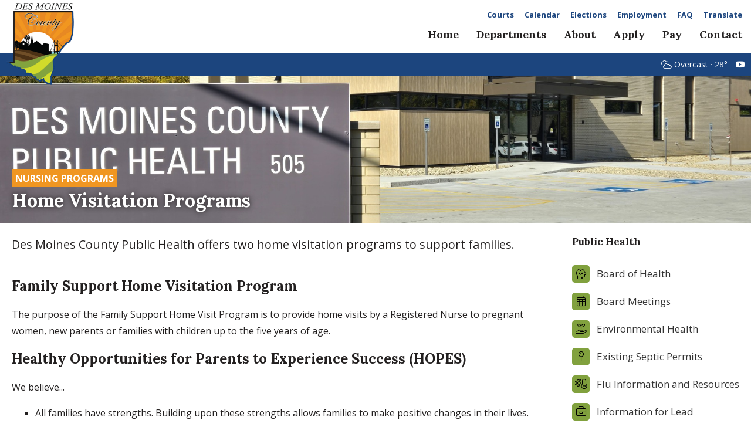

--- FILE ---
content_type: text/html; charset=UTF-8
request_url: https://desmoinescounty.iowa.gov/public_health/home_visitation_programs/
body_size: 3961
content:

<html lang="en">
<head>
<meta http-equiv="content-type" content="text/html;charset=UTF-8">
<meta name=viewport content="width=device-width, initial-scale=1">
<link rel=icon type="image/png" href="/images/favicon.png"/>
<script src="https://kit.fontawesome.com/b195616319.js" crossorigin="anonymous"></script>
<link href="/shared/styles/core24.css" type="text/css" rel="stylesheet">
<script src="https://cdn.neapolitanlabs.com/scripts/jquery-3.5.1.min.js"></script>
<script src="https://cdn.neapolitanlabs.com/scripts/jquery.fancybox.min.js"></script>
<link rel="stylesheet" href="https://cdn.neapolitanlabs.com/scripts/jquery.fancybox.min.css" />
<title>Home Visitation Programs - Public Health - Des Moines County</title>
<meta name="description" content="Des Moines County Public Health offers two home visitation programs to support families: Family Support Home Visitation and HOPES.">

<meta property="og:title" content="Home Visitation Programs - Public Health - Des Moines County" />
<meta property="og:type" content="website" />
<meta property="og:description" content="Des Moines County Public Health offers two home visitation programs to support families: Family Support Home Visitation and HOPES." />
<meta property="og:image" content="https://www.desmoinescounty.iowa.gov/images/social_sharing.png" />
<meta property="og:image:secure_url" content="https://www.desmoinescounty.iowa.gov/images/social_sharing.png" />
<meta property="og:image:type" content="image/png" />
<meta property="og:image:width" content="1200" />
<meta property="og:image:height" content="630" />
<meta property="og:image:alt" content="Photo of the Des Moines County, Iowa, courthouse with logo." />

<!-- Google tag (gtag.js) -->
<script async src="https://www.googletagmanager.com/gtag/js?id=UA-252087022-1"></script>
<script>
  window.dataLayer = window.dataLayer || [];
  function gtag(){dataLayer.push(arguments);}
  gtag('js', new Date());

  gtag('config', 'UA-252087022-1');
  gtag('config', 'G-3XRBQGHR7V');
</script>
</head>

<body>
<div class="headerContainer" id="fixedHeader">
<div id="header">
  <div class="headerLogo"><a href="/"><img src="/images/logo.png" alt="Des Moines County, Iowa, Preview"></a></div>
  <div class="headerLinks">
    <a href="/courts/">Courts</a><br>
    <a href="/calendar/">Calendar</a><br>
    <a href="https://dmcountyelections.iowa.gov/" target="_blank" rel="noopener noreferrer" class="secondary">Elections</a>
    <a href="/employment/">Employment</a>
    <a href="/faq/" class="secondary">FAQ</a>
    <div id="google_translate_element" style="display: none;"></div>
    <label for="language" style="display:none;">Translate Language</label>
    <input value="es" id="language" style="display:none;" />
    <a href="javascript:void" onclick="javascript:changeLanguageByButtonClick();" class="translate_link translate secondary">Translate</a>
    <script src="https://translate.google.com/translate_a/element.js?cb=googleTranslateElementInit"></script>
    <script type="text/javascript" src="/shared/scripts/translate.js"></script>
  </div>
  <div class="topIcon">
    <a href="javascript:void(0);" class="icon" onclick="ccNav()"><i class="far fa-bars"></i></a>
  </div>
  <div class="topnav" id="myTopnav">
    <a href="/" class="homeLink standard">Home</a>
        <div class="dropdown">
      <button class="dropbtn"><a href="/departments/" class="standard">Departments</a><span class="mobileIcon"> <i class="fa-light fa-angle-down"></i></span></button>
      <div class="dropdown-content dropdown-dept">
                <a href="/assessor/">Assessor</a>
                <a href="/attorney/">Attorney</a>
                <a href="/auditor/">Auditor</a>
                <a href="/board_of_supervisors/">Board of Supervisors</a>
                <a href="/buildings_grounds/">Buildings &amp; Grounds</a>
                <a href="/conservation/">Conservation</a>
                <a href="/descom/">DESCOM</a>
                <a href="/e911/">E911</a>
                <a href="/emergency_management/">Emergency Management</a>
                <a href="/gis/">GIS</a>
                <a href="/information_technology/">Information Technology</a>
                <a href="/land_use/">Land Use</a>
                <a href="/mental_health_disabilities/">Mental Health &amp; Disabilities</a>
                <a href="/public_health/">Public Health</a>
                <a href="/recorder/">Recorder</a>
                <a href="/roads/">Roads</a>
                <a href="/sheriff/">Sheriff &amp; Jail</a>
                <a href="/treasurer/">Treasurer</a>
                <a href="/veterans_affairs/">Veterans Affairs</a>
              </div>
    </div>
    <div class="dropdown">
      <button class="dropbtn"><a href="/about/">About</a><span class="mobileIcon"> <i class="fa-light fa-angle-down"></i></span></button>
      <div class="dropdown-content dropdown-about">
                <a href="/board_of_supervisors/boards_commissions/">Boards &amp; Commissions</a>
                <a href="/about/cemeteries/">Cemeteries</a>
                <a href="/about/communities/">Communities</a>
                <a href="https://dmcountyelections.iowa.gov/elected_officials/">Elected Officials</a>
                <a href="/about/school_districts/">School Districts</a>
                <a href="/about/township_information/">Township Information</a>
              </div>
    </div>
    <a href="/apply/" class="standard">Apply</a>
    <a href="/pay/" class="standard">Pay</a>
    <a href="/contact/" class="standard">Contact</a>
  </div>
  <div class="clear"></div>
</div>
</div>
<div class="content">
<div class="headerWxSearch">
  <div class="headerWeather">
    <a href="/weather/" class="socialLink" style="text-decoration: none;"><i class="fa-light fa-clouds"></i> Overcast &middot; 28&deg;</a>
    <a href="/live/" class="socialLink"><i class="fa-brands fa-youtube"></i></a>
  </div>
</div>

<div class="pageHeaderContainer" style="background-image: url(/images/headers/temporary_dept_of_public_health_building_71122.jpg); background-position: center center;">
<div id="sectionHeader">
  <div class="sectionParent"><a href="/public_health/nursing_programs/">Nursing Programs</a></div>
  <div class="sectionPageHeader"><h1 style="text-shadow: 0, 0, 10px #000;">Home Visitation Programs</h1></div>
</div>
</div>




<div id="servicePage">
  <div class="serviceDetail">
    <div class="serviceIntro">Des Moines County Public Health offers two home visitation programs to support families.</div>            <h2>Family Support Home Visitation Program</h2>

<p>The purpose of the Family Support Home Visit Program is to provide home visits by a Registered Nurse to pregnant women, new parents or families with children up to the five years of age.</p>

<h2>Healthy Opportunities for Parents to Experience Success (HOPES)</h2>

<p>We believe...</p>

<ul>
	<li>All families have strengths. Building upon these strengths allows families to make positive changes in their lives.</li>
	<li>Preventing problems now is better than trying to fix them later. This is especially true when it comes to our children.</li>
	<li>Parenting is the toughest, yet most important job anyone will ever have. All parents need support and encouragement as they care for their children.</li>
</ul>

<p>Our Family Support Workers are qualified individuals that are trained to help with questions and problems parents may have. They will assist parents in caring for their children by making scheduled in-home visits. They understand the questions and stress that all parents have.</p>

<p>Prenatal families or families with newborns who reside in Des Moines County may be eligible for HOPES services. A Family Support Worker may work with a family until a child reaches five years of age or until the family no longer requests services.</p>

<h3>Contact</h3>

<p>For more information about this program, please email the HOPES program manager at&nbsp;<a href="mailto:waddellg@dmcounty.com">waddellg@dmcounty.com</a>&nbsp;or call&nbsp;319-753-8290. HOPES is located at&nbsp;522 N. Third St. Burlington, IA 52601.</p>
    <div class="gallery">
</div>

<style type="text/css">
  .gallery { width: 600px; max-width: 100%; background: #DDD; border-radius: 5px; display: block; margin: 0 auto; position: relative; }
  .galleryLink { width: calc(100% - 20px); height: 28px; padding: calc(66.6% - 38px) 10px 10px; border-radius: 5px; }
  .galleryLink:hover { background-image: linear-gradient(rgba(255, 255, 255, 0.5), rgba(255, 255, 255, 0.2)), url(/images/photo_galleries/) !important }
  .viewGallery { display: inline-block; background: rgba(0, 0, 0, .7); color: #FFF; font-weight: 700; padding: 0 8px; border-radius: 5px; }
</style>
          </div>
  <div class="serviceNav">
    <h3><a href="/public_health/">Public Health</a></h3>
        <a href="https://dmcountyboardofhealth.iowa.gov/" class="" target="_blank"><i class="fal fa-fw fa-head-side-medical"></i></i> Board of Health</a>
        <a href="https://dmcountyboardofhealth.iowa.gov/meetings/" class="" target="_blank"><i class="fal fa-fw fa-calendar-alt"></i></i> Board Meetings</a>
        <a href="/public_health/environmental_health/" class=""><i class="fal fa-fw fa-hand-holding-seedling"></i></i> Environmental Health</a>
        <a href="/public_health/existing_septic_permits/" class=""><i class="fal fa-fw fa-map-pin"></i></i> Existing Septic Permits</a>
        <a href="/public_health/flu_information_and_resources/" class=""><i class="fal fa-fw fa-temperature-hot"></i></i> Flu Information and Resources</a>
        <a href="/public_health/information_for_lead_professionals/" class=""><i class="fal fa-fw fa-briefcase"></i></i> Information for Lead Professionals</a>
        <a href="/files/public_health/multilingual_assistance_52594.pdf" class="" target="_blank"><i class="fal fa-fw fa-book-reader"></i></i> Multilingual Assistance</a>
        <a href="/files/public_health/nondiscrimination_policy_53372.pdf" class="" target="_blank"><i class="fal fa-fw fa-balance-scale"></i></i> Non-Discrimination Policy</a>
        <a href="/public_health/nursing_programs/" class=""><i class="fal fa-fw fa-user-nurse-hair"></i></i> Nursing Programs</a>
        <a href="/public_health/"><i class="fal fa-fw fa-home"></i> Department Home</a>
  </div>
</div>

<div class="departmentMapHeader">
  <h3>Back &middot; <a href="/public_health/">Des Moines County Public Health</a></h3>
</div>

</div>
<div class="footerContainer">
<div id="footer">
  <div class="footerInfo"><b>Des Moines County, Iowa</b><br>
  513 N Main St.<br>
  Burlington, IA 52601<br>
  <a href="/contact/">Contact Us</a></div>
  <div class="footerLogo"><img src="/images/logo.png" alt="Des Moines County, Iowa Logo"></div>
  <div class="footerLinks"><b>Courthouse Hours</b><br>
   M - F 8:00 a.m. - 4:30 p.m.<br>
   Department Hours May Vary<br>
   <a data-fancybox data-src="#holidayList" href="javascript:;">Closed Holidays</a><br>
  </div>
</div>
</div>
<div id="credit">
  <div class="container">
    <div class="copyright">&copy;2026 Des Moines County, Iowa</div>
  	<div class="poweredBy"><a href="//www.neapolitanlabs.com/">powered by <img src="/images/neapolitan_labs.png" alt="Neapolitan Labs ice cream sandwich logo"></a></div>
  	<div class="clear"></div>
  </div>
</div>
</div>
<script type="text/javascript" src="/shared/scripts/dropdown.js"></script>
<div id="holidayList" style="display:none;">
  <h3>Upcoming Holiday Closure Schedule</h3>
  <ul>
      <li>President&#039;s Day (February 16, 2026)</li>
      <li>Memorial Day (May 25, 2026)</li>
      <li>Independence Day (July 3, 2026)</li>
      <li>Labor Day (September 7, 2026)</li>
      <li>Veteran&#039;s Day (November 11, 2026)</li>
      <li>Thanksgiving Day (November 26, 2026)</li>
      <li>Thanksgiving Holiday (November 27, 2026)</li>
      <li>New Year&#039;s Day 2027 (January 1, 2027)</li>
    </ul>
</div>
</body>
</html>


--- FILE ---
content_type: text/css
request_url: https://desmoinescounty.iowa.gov/shared/styles/core24.css
body_size: 11579
content:
@import url('https://fonts.googleapis.com/css2?family=Lora:wght@700&family=Open+Sans:wght@400;700&display=swap');

/* Core Styles */
body { margin: 0; font-family: 'Open Sans', sans-serif; font-size: 16px; line-height: 28px; color: #221F1F; }
a { color: #1C457E; }
a:hover, a:active { color: #255CA8; }
hr { margin-block-start: 20px; margin-block-end: 20px; border: 0px; border-top: 1px solid #EAE8E3 !important; }
h1, h2, h3 { font-family: 'Lora'; } /* Potential Alternate Font */
.mobileIcon { display: none; }

/* Buttons */
a.button { background: #F09621; display: inline-block; padding: 6px 16px; border-radius: 5px; color: #000; text-decoration: none; font-weight: 700; margin: 0 5px 5px 0; }
a.button:hover { background: #E3AC6B; transition: 1s;  }

/* Content - Minimum Height */
.content { min-height: calc(100vh - 256px); }
.content.noMinimum { min-height: 0; }

/* Clear */
.clear { clear: both; }

/* Header - Alert */
.alert { background: #F09621; color: #000; padding: 10px 10px; text-align: center; font-size: 18px; font-weight: 700; }
.alert.priority { background: #CC0000; }
.alert a { color: #FFF; text-decoration: none; }
.alertButton { background: rgba(255,255,255,.2); padding: 0 10px; margin-left: 10px; display: inline-block; }

/* Header - Main Container */
.headerContainer { width: 100%; background: #FFF; transition: all 250ms ease-out; height: 90px; }
#header { width: calc(100% - 20px); padding: 5px 0; margin: 0 auto; }
.headerLogo { float: left; position: fixed; z-index: 10; }
.headerLogo img { float: left; height: 140px; width: auto; transition: all 1s ease-out; }
.headerLogo a { color: #000; text-decoration: none; }

/* Header - Top Links */
.headerLinks { float: right; text-align: right; font-size: 13px; width: calc(100% - 200px); margin: 12px 0 4px; font-weight: 500; line-height: 16px; }
.headerLinks a { color: #1C457E; font-weight: 700; display: inline-block; margin: 0 5px 0 10px; text-decoration: none; border-bottom: 2px solid transparent; }
.headerLinks a:hover, .headerLinks a:active { border-bottom: 2px solid #1C457E; transition: border-bottom 1s ease; }
.headerLinks br { display: none; }

/* Header - Sticky w/ Scrolling */
.sticky { position: fixed; top: 0; width: 100%; z-index: 10; border-bottom: 2px solid #1C457E; }
.sticky .headerLogo img { height: 100px; }
.sticky + .content { padding-top: 90px; }

/* Header - Navigation */
.topnav { overflow: hidden; float: right; margin: 2px -5px 0 0; }
.topnav a { float: left; display: block; color: #221F1F; text-align: center; padding: 4px 10px; text-decoration: none; margin-left: 10px; font-size: 18px; font-family: 'Lora', sans-serif; }
.topnav a:hover { color: #FFF; }
.topIcon { display: none; }
.dropdown { float: left; overflow: hidden; }
.dropdown .dropbtn { font-size: 18px; border: none; outline: none; font-weight: 700; padding: 4px 10px; background-color: transparent; line-height: inherit; font-family: inherit; margin: 0; margin-left: 10px; }
.topnav a.standard { font-weight: 700; }
.topnav a.standard i { line-height: inherit; }
.dropdown .dropbtn a { padding: 0; float: none; display: inline; margin-left: 0; }
.dropdown .dropbtn i { margin-left: 5px; }
.dropdown-content { display: none; position: absolute; background-color: #221F1F; min-width: 160px; max-width: 250px; z-index: 10; overflow: hidden; margin-left: 10px; }
.dropdown-content.dropdown-dept { display: none; flex-direction: column; flex-wrap: wrap; width: 370px; max-width: 370px; height: 300px; }
.dropdown-content a { float: none; color: #FFF; padding: 6px 10px; text-decoration: none; display: block; text-align: left; text-transform: none !important; font-size: 14px; line-height: 20px; margin-left: 0; font-weight: 400; font-family: 'Open Sans'; }
.dropdown-content.dropdown-dept a { padding: 5px 8px; width: 169px; float: left; }
.topnav a:hover, .dropdown:hover .dropbtn, .dropdown:hover .dropbtn a { background-color: #221F1F; color: #FFF; }
.dropdown .dropbtn a:hover { color: #FFF; }
.dropdown-content a:hover { background-color: #444444; transition: .5s; }
.dropdown:hover .dropdown-content { display: block; }
.dropdown:hover .dropdown-content.dropdown-dept { display: flex; }
a.watchLive { background: #8D3048; color: #FFF; animation: liveBackground 5s infinite; }
a.watchLive:hover { color: #FFF !important; }

/* Header - WX and Search */
.headerWxSearch { width: 100%; background: #1C457E; height: 40px; }
.headerWeather { float: right; margin: 0 10px 0 0; line-height: 40px; color: #FFF; font-size: 14px; }
.headerWeather a.socialLink { color: #FFF; margin-left: 10px; }

/* Homepage - Rotator */
.homeRotator { width: 100%; z-index: 0; height: 600px; max-height: calc(100vh - 268px); position: relative; }
.homeRotatorText { position: absolute; bottom: 30px; left: 20px; z-index: 1; width: calc(100% - 40px); text-align: center; }
.homeRotatorLabel { position: absolute; top: 5px; right: 5px; z-index: 1; background: rgba(0,0,0,.6); color: #FFF; font-size: 13px; line-height: 18px; padding: 4px 10px; border-radius: 4px; }
.homeRotatorWelcome { color: #FFF; line-height: 60px; text-shadow: 0 0 10px #000; font-size: 22px; line-height: 24px; font-weight: 700; letter-spacing: 1px; }
.homeRotatorWelcome h1 { font-size: 55px; line-height: 65px; letter-spacing: 0; margin: 0; }
@media screen and (max-width: 600px) {
  .homeRotator { max-height: calc(100vh - 400px); }
  .homeRotatorWelcome { line-height: 45px; }
  .homeRotatorWelcome h1 { font-size: 40px; }
  .homeRotatorWelcome h1 .welcomeTo { font-size: 18px; }
}
.homeRotator video { width: 100%; height: 100%; position: absolute; object-fit: cover; z-index: 0; }
.homeRotator.sticky video { margin-left: 0 !important; }

/* Homepage - Icons */
.trendingContainer { width: 100%; background: #EAE8E3; padding: 0; }
.trendingIcons { position: relative; z-index: 3;max-width: 1440px; width: 100%; display: flex; margin: 0 auto; font-size: 14px; font-weight: 700; }
.trendingIcons .icon { width: calc(100% / 6); text-align: center; }
.trendingIcons .icon a { text-decoration: none; display: block; width: 100%; padding: 25px 0; }
.trendingIcons .icon a i { font-size: 45px; margin: 0 auto; line-height: 50px; width: 90px; height: 50px; display: block; }
.trendingIcons .icon a:hover { background: #81A13E; color: #FFF; }

.rightNews h4, .mainNews h4 { margin-bottom: 0; }
.rightNews b { margin-bottom: 10px; display: block; font-weight: 400; }
.rightNews { font-size: 14px; line-height: 22px; }
.mainNews b { margin-bottom: 10px; display: block; font-weight: 400; font-size: 14px; line-height: 20px; }
.newsItem { border-bottom: 1px solid #EEE; }
.newsItem h4 { margin-top: 5px; }

.homeInfo { width: calc(100% - 40px); max-width: 800px; margin: 40px auto; font-size: 18px; line-height: 28px; text-align: center; }
.homeInfo h1 { text-transform: uppercase; font-size: 40px; line-height: 40px; }

.homeCallout { width: 100%; padding: 75px 0; background-image: linear-gradient(to top, rgba(0,0,0,.7), rgba(0,0,0,.7)), url(/images/des_moines_background.jpg); background-position: center center; background-size: cover; font-size: 18px; line-height: 28px; color: #FFF; }
.homeCallout p:first-child { margin-top: 0; }
.homeCallout p:last-child { margin-bottom: 0; }
.homeCallout h2 { margin-top: 5px; text-transform: uppercase; }
.homeCallout a.calloutButton { background: #444444; color: #FFF; text-transform: uppercase; display: inline-block; padding: 8px 12px; text-decoration: none; font-weight: 700; }
.homeCalloutFeature { width: calc(100% - 40px); max-width: 640px; margin: 0 auto; display: flex; text-align: center; flex-wrap: wrap; }
.homeCalloutFeature.aboutText { margin: 50px auto 30px; }
.homeCalloutFeature.aboutText h1 { margin-top: 0; text-align: center; width: 100%; }

/* HOME - FEATURES ---------------------------------- */

.homeFeaturesContainer { background: repeating-linear-gradient(45deg, #FFF, #FFF 4px, #EAE8E3 4px, #EAE8E3 5px); padding: 30px 0; width: 100%; }
.homeFeatures { width: calc(100% - 40px); max-width: 1440px; margin: 0 auto; display: flex; flex-wrap: wrap; }
.homeFeatures h2 { margin-top: 0; }
.homeEvents { width: calc(100% - 300px); display: flex; flex-wrap: wrap; }
.homeTrending { width: 300px; }

/* HOME - SEARCH ---------------------------------- */

#homeSearch { background: #81A13E; width: calc(100% - 40px); padding: 20px; }

.searchForm { display: flex; width: 100%; max-width: 800px; margin: 0 auto; }
.searchForm input { margin: 0; border: 0; padding: 8px 12px; height: 40px; font-size: 16px; width: 100%; font-family: 'Open Sans', sans-serif; }
.searchForm button { width: 125px; background: #221F1F; height: 40px; padding: 8px 4px; font-size: 16px; font-weight: 700; color: #FFF; font-family: 'Open Sans', sans-serif; border: 0; }

#homeSearch nl-autocomplete { height: auto; width: 100%; }
#homeSearch nl-autocomplete .awesomplete { height: auto }
#homeSearch nl-autocomplete .awesomplete ul { z-index: 10; }

/* HOME - EVENTS ------------------------------------ */

.trendingItem { display: flex; line-height: 40px; margin-bottom: 10px; }
.trendingNumber { width: 40px; background: #444444; color: #FFF; text-align: center; }
.trendingLink { padding-left: 10px; }
.trendingLink a { font-weight: 700; }

.homeEvents h2 { width: 100%; }
.homeEvent { width: calc(50% - 20px); margin: 0 20px 20px 0; display: flex; }
.homeEventLink { width: calc(50% - 20px); margin: 0 20px 20px 0; }
.homeEventLink a { background: #F09621; color: #FFF; display: inline-block; padding: 8px 12px; text-decoration: none; font-weight: 700; border-radius: 10px; }
.homeEventDate { background: #1C457E; width: 70px; text-align: center; color: #FFF; padding: 10px 0; font-family: 'Lora', serif; border-radius: 10px; }
.homeEventMonth { color: #FFF; text-decoration: none; color: #FFF; text-transform: uppercase; font-weight: 700; }
.homeEventDay { font-size: 30px; line-height: 32px; font-weight: 700; }
.homeEventInfo { width: calc(100% - 80px); margin: 0 0 0 10px; font-size: 14px; line-height: 18px; padding: 10px 0; }
.homeEventInfo a { font-family: 'Lora'; display: block; font-size: 15px; line-height: 20px; margin: 0 0 5px; }

@media screen and (max-width: 1100px) {
  .homeEvent, .homeEventLink { width: calc(50% - 10px); margin: 0 0 10px 10px; }
}

@media screen and (max-width: 1000px) {
  .homeEvents, .homeTrending { width: 50%; }
  .homeEvent, .homeEventLink { width: 100%; margin: 0 0 10px; }
}

@media screen and (max-width: 800px) {
  .homeEvents, .homeTrending { width: 100%; margin: 0 0 20px; }
  .homeTrending { margin-bottom: 0; }
  .homeEventsLeft { margin: 0 0 20px; }
  .homeCalloutFeature { flex-wrap: wrap; }
  .homeCalloutPrimary { width: 100%; margin: 0 0 20px; }
  .homeCalloutSecondary { width: 100%; margin: 0; }
}

/* HOME - THINGS TO KNOW ---------------------------- */
.homeTTK { width: calc(100% - 40px); max-width: 1440px; margin: 40px auto; display: flex; flex-wrap: wrap; }
.homeTTK h2 { width: 100%; text-align: center; margin: 10px 0 20px; font-family: 'Lora'; }
.homeTTK h2 a { color: #000; text-decoration: none; }
.homeTTKItem { width: calc(33.3% - 20px); margin: 0 20px 20px 0; }
.homeTTKLink { width: calc(100% - 4px); background: #E9EBE6; text-align: center; padding: 5px 2px; height: 90px; position: relative; }
.homeTTKLink a { font-weight: 700; }
.homeTTKDate { font-size: 13px; bottom: 0; position: absolute; width: 100%; text-align: center; }

.homeNewsLinks { text-align: center; width: 100%; padding: 10px 0 0; }
.homeNewsLinks a { margin: 2.5px 5px; }

.homeNews { width: 100%; max-width: 1440px; margin: 0 auto; }
.homeArrow { width: 60px; color: #FFF; font-size: 60px; line-height: 200px; text-align: center; }
.homeArrow i { line-height: 320px; }
.homeNewsItem { width: calc(33.3% - 40px); background: #FFF; overflow: hidden; display: flex; flex-direction: column; margin: 10px; }
.homeNewsImage { width: 100%; background:url(/images/homepage/courthouse.jpg); background-size: cover; background-position: center center; }
.homeNewsImage a { display: block; width: 100%; padding-bottom: 55%; }
.homeNewsInfo { padding: 10px; font-size: 14px; flex-grow: 1; display: flex; flex-direction: column; justify-content: space-between; line-height: 20px; background: repeating-linear-gradient(45deg, #FFF, #FFF 4px, #EAE8E3 4px, #EAE8E3 5px); }
.homeNewsInfo a { display: block; font-size: 15px; white-space: normal; font-family: 'Lora', serif; }
.readMore { display: block; margin: 10px -15px -10px; background: #81A13E; font-weight: 700; text-align: center; width: calc(100% + 30px); padding: 2.5px 0; font-size: 16px; }
.readMore a { color: #000; text-decoration: none; margin: 2.5px 0; }
.mainNews b { margin-bottom: 10px; display: block; font-weight: 400; font-size: 14px; line-height: 20px; }

@media screen and (max-width: 1000px) {
  .homeTTKItem { width: calc(100% - 20px); }
  .homeTTKLink { height: auto; }
  .homeTTKDate { position: relative; }
  .homeEventColumn { width: calc(50% - 20px); }
}
@media screen and (max-width: 700px) {
  .homeEvents, .homeTrending { width: 100%; margin: 0 0 20px; }
  .homeTTK { width: 100%; }
  .homeTrending { width: 100%; }
  .homeEvents { margin-bottom: 0; }
  .homeTTKItem { width: 100%; margin: 0 0 15px; }
  .homeNewsLinks { width: calc(100% - 10px); margin: 0 auto; }
  .homeNewsLinks a.button { margin: 0 0 5px; }
}
@media screen and (max-width: 500px) {
  .homeEventColumn { width: calc(100% - 20px); }
}


/* Content Pages - Headers */
.pageHeaderContainer { width: 100%; padding: 10% 0 20px; background-position: center center; background-size: cover; }
.pageHeaderContainer.slim { padding: 40px 0 20px; background: #333; }
.pageHeaderContainer.slim #sectionHeader { margin: 0 auto; }
#sectionHeader { width: calc(100% - 40px); max-width: 1400px; margin: 30px auto 0; }
.sectionParent a { display: inline-block; background: #F09621; color: #FFF; padding: 2px 6px 0; text-transform: uppercase; font-weight: 700; text-decoration: none; margin: 0 0 5px; }
.sectionPageHeader h1 { display: block; margin: 0; line-height: 38px; color: #FFF; text-shadow: 0 0 10px #221F1F; }
.pageHeaderContainer.slim .sectionPageHeader h1 { color: #FFF; text-shadow: none; }
.sectionPageHeader h1 a { color: #FFF; text-decoration: none; }
.pageHeaderContainer.slim .sectionPageHeader h1 a { color: #111111; }
.serviceIntro { font-size: 20px; line-height: 32px; padding-bottom: 1em; border-bottom: 1px solid #EAE8E3; margin-bottom: 1em; }

/* Contact Page */
.contactInfo { margin: 0 0 20px; border-bottom: 1px solid #EAE8E3; font-size: 14px; line-height: 22px; padding: 0 0 20px; }
.contactInfo h3 { margin: 0; }
.contactInfo .intro { margin-bottom: 5px; }

.staffRow { width: 100%; border-top: 1px solid #EAE8E3; padding: 5px 0; }
.staffName { width: calc(100% - 130px); float: left; }
.staffPhone { width: 130px; float: right; text-align: right; }

/* Departments */
.departmentAlertContainer { background: #221F1F; width: 100%; padding: 20px 0; }
.departmentAlert { max-width: 1400px; width: calc(100% - 40px); margin: 0 auto; color: #FFF; }
.departmentAlert h3 { margin: 0; }
.departmentAlert p { margin: 0; }
.departmentAlert a { color: #EAE8E3; }

.departmentIntro { font-size: 18px; line-height: 30px; padding: 0 0 20px; margin: 0 0 20px; border-bottom: 1px solid #EAE8E3; }

.department { display: flex; flex-wrap: nowrap; width: 100%; max-width: 1440px; margin: 0 auto; }
.departmentContact { padding: 20px 20px 20px 17.5px; width: 302.5px; order: 1; background: repeating-linear-gradient(45deg, #FFF, #FFF 4px, #EAE8E3 4px, #EAE8E3 5px); line-height: 26px; }
.departmentContent { padding: 20px; width: calc(100% - 380px); order: 2; }
.departmentContent h2:first-child, .departmentContact h2:first-child, .departmentContact h4 { margin-top: 0; }
.departmentContact i { margin-right: 5px; }
.departmentContact p { margin: 0 0 20px 26.25px; }
.departmentContact p a i { margin-left: 5px; text-decoration: none; }
.departmentContact h4 { margin-bottom: 2.5px; font-size: 17px; color: #35485E; }
.departmentContact h4.locationTitle { display: flex; }
.departmentContact h4 i { line-height: inherit; width: 21.25px; }
.departmentContact h4 span { width: calc(100% - 26.25px); }
.departmentContent .intro { font-size: 20px; line-height: 34px; border-bottom: 1px solid rgba(70, 153, 169, .3); padding-bottom: 20px; margin-bottom: 20px; }
.departmentContactStaff { margin: 0 0 20px 26.25px; }
.departmentContactStaff img { width: calc(100% - 26.25px); margin: 10px 0; height: auto; }
.staffSpacer { width: 100%; height: 10px; }

.departmentStaff { margin-top: 1em; padding-top: 1em; border-top: 1px solid #EAE8E3; }
.departmentStaff.withPhotos { display: flex; flex-wrap: wrap; }
.departmentStaff.withPhotos h2 { width: 100%; }
.departmentStaff.withPhotos .staffWithPhotos { width: 300px; margin-right: 20px; }
.departmentStaff.withPhotos .staffWithPhotos img { width: 100%; height: auto; }
.departmentStaff.withPhotos .staffWithoutPhotos { max-width: calc(100% - 320px); }

.departmentMap { height: 450px; overflow: hidden; }
.departmentMap iframe { width: 100%; height: 450px; border: 0; }

.departmentIcons { margin:-20px -10px 0; display: flex; flex-wrap: wrap; justify-content: stretch; padding: 10px 0; }
.departmentIcons .qlIcon { width: calc(16.666% - 20px); margin: 10px; line-height: 22px; text-align: center; }
.departmentIcons .qlIcon a { text-decoration: none; color: #000; height: 120px; display: block; text-align: center; margin: 0 auto; padding: 10px 0; font-size: 14px; line-height: 18px; transition: 1s; font-weight: 700; }
.departmentIcons .qlIcon a i { font-size: 45px; width: 70px; padding: 5px; margin: 0 auto 10px; line-height: 70px; display: block; border-radius: 5px; color: #000; }
.departmentIcons .qlIcon.qlIcon1 a i { background: #81A13E; }
.departmentIcons .qlIcon.qlIcon2 a i { background: #81A13E; }
.departmentIcons .qlIcon.qlIcon3 a i { background: #81A13E; }
.departmentIcons .qlIcon.qlIcon0 a i { background: #81A13E; }
.departmentIcons .qlIcon.qlIcon1 a:hover i { background: rgba(129, 161, 62, .9); transition: .5s; }
.departmentIcons .qlIcon.qlIcon2 a:hover i { background: rgba(129, 161, 62, .9); transition: .5s; }
.departmentIcons .qlIcon.qlIcon3 a:hover i { background: rgba(129, 161, 62, .9); transition: .5s; }
.departmentIcons .qlIcon.qlIcon0 a:hover i { background: rgba(129, 161, 62, .9); transition: .5s; }


/* Departments - Map */
.departmentMapHeader { width: 100%; background: #444444; padding: 5px 0; }
.departmentMapHeader h3, .departmentMapHeader p { width: calc(100% - 40px); max-width: 1440px; color: #FFF; text-align: center; }
.departmentMapHeader h3 { margin: 10px auto; }
.departmentMapHeader h3 a { color: #EAE8E3; }

/* Modules - Cities */
#communities { display: flex; flex-wrap: wrap; margin: -10px; width: calc(100% + 20px); }
.city { width: calc(33.3% - 20px); margin: 10px; background: #f6f5f3; }
.cityImage { width: 100%; background: #EAE8E3; background-position: center center !important; background-size: cover !important; }
.cityImage.noLink { width: 100%; padding-bottom: 66.6%; }
.cityImage a { width: 100%; display: block; padding-bottom: 66.6%; }
.cityDetail { padding: 10px; font-size: 15px; line-height: 22px; background: repeating-linear-gradient(45deg, #FFF, #FFF 4px, #EAE8E3 4px, #EAE8E3 5px); /* border-bottom: 3px solid #81A13E; */ }
.cityDetail h3 { margin: 0 0 2px; }
.cityLink { width: 25%; float: left; text-align: center; font-size: 14px; line-height: 22px; font-weight: 700; }
.cityLink3x { width: 33.3%; }
.cityLink2x { width: 50%; }
.cityLink1x { width: 100%; }
.cityLink a { text-decoration: none; display: block; padding: 13px 0 5px; }
.cityLink a:hover { background: #111111; color: #FFF; }
.cityLink a i { display: block; margin: 0 0 2px; font-size: 20px; }
.cityDivider { width: 100%; clear: both; margin: 5px 0; border-bottom: 1px solid #EAE8E3; }

/* Departments - Board Members */
.boardMembers { display: flex; flex-wrap: wrap; margin: 0 auto; width: 100%; }
.boardMember { width: calc(33.3% - 20px); padding: 0; margin: 0 20px 30px 0; font-size: 15px; line-height: 22px; }
.boardMember b { font-size: 17px; display: block; margin: 0 0 5px; }
.boardMember img { width: 100%; height: auto; margin: 0 0 5px; }
.boardSection { margin: 0 0 10px; }

/* Departments - Conservation */
/* Modules - Parks */
.serviceDetail.parks p:nth-child(2) { margin-top: 0; }
.serviceDetail.parks h3 { margin-top: 1.5em; }
.serviceDetail.parks h4 { color: #221F1F; }
#facilityInfo { float: right; width: 300px; padding: 10px; margin-left: 10px; background: #EEE; }
#facilityInfo img { width: 100%; height: auto; margin: 0 0 1em; }
.parkDivider { padding-top: 5px; border-top: 1px solid #EAE8E3; margin: 20px 0 -10px; }
.parkListing { display: flex; flex-wrap: wrap; width: calc(100% + 15px); margin: -7.5px;) }
.park { width: calc(33.3% - 15px); margin: 7.5px; }
.parkFeaturedPhoto { width: 400px; max-width: 50%; height: auto; float: right; margin: 0 0 10px 10px; }
.park.right { margin-right: 0; }
.parkPhoto { margin: 0 0 10px; }
.parkPhoto a { width: 100%; padding-bottom: 60%; display: block; text-decoration: none; }
.parkInfo { text-align: center; font-size: 15px; line-height: 24px; }
.park h3 { margin: 5px 0 1px; }
.parkType { background: #006970; color: #FFF; font-size: 13px; line-height: 20px; padding: 0 5px; text-transform: uppercase; font-weight: 700; display: inline-block; border-radius: 5px; margin: 5px 0 0 5px; }
.parkInfo a.moreInfo { display: block; margin: 5px auto 20px; background: #111111; border-radius: 5px; padding: 2px 4px; width: 100px; color: #FFF; text-decoration: none; }
img.parkPhoto { width: 400px; max-width: 50%; height: auto; float: right; margin: 0 0 10px 10px; }
.parkMapHeader h3 { text-align: center; margin-bottom: 5px; }
.parkMap, .parkVideo { min-height: 450px; overflow: hidden; padding: 5px; background: #EEE; border-radius: 5px; }
.parkMap iframe { width: 100%; height: 450px; border: 0; border-radius: 5px; overflow: hidden; }
.parkMap #map { width: 100%; height: 450px; border: 0; border-radius: 5px; overflow: hidden; }
.parkVideo { min-height: none; }
.parkHunting { display: block; font-size: 13px; line-height: 18px; }
img.parkAmenityPhoto { display: block; float: right; max-width: 300px !important; height: auto; margin: 0 0 0 1em; }
#facilityAmenities { width: calc(100% - 330px); display: flex; flex-wrap: wrap; }
.facilityIcon { width: calc(100% / 3); float: left; line-height: 30px; margin: 0 0 15px; font-size: 14px; }
.facilityIcon img { width: 30px; height: 30px; display: inline-block; margin: 0 15px 0 0; float: left; }

/* Calendar */
.eventListing { width: calc(100% - 10px); padding: 20px 5px; margin: 0 auto; border-bottom: 1px dotted #EAE8E3; color: #666; }
.eventListing .eventImage { width: 300px; float: right; height: 200px; background-size: cover; background-position: center center; border-bottom: 5px solid #111111; }
.eventListing h3 { margin: 0; }
.eventListing p, .newsListing p { margin: .5em 0; }
.eventListing p.eventButton, .newsListing p.newsButton { margin: 1em 0 0; }
a.eventButton { background: #444444; padding: 2px 10px; border-radius: 10px; color: #FFF; text-decoration: none; font-weight: 700; margin: 0 auto; width: 145px; text-align: center; }
a.eventButtonRight { display: block; width: 100%; font-size: 22px; padding: 6px 10px; }
.event-overlay h3 { margin-top: 0; }
.event-overlay img { width: 200px; float: right; margin: 0 0 10px 10px; }

/* Services */
#servicePage { display: flex; flex-wrap: wrap; width: 100%; max-width: 1440px; margin: 0 auto; min-height: calc(100vh - 619px) }
.serviceDetail { width: calc(100% - 360px); padding: 20px; order: 1; }
.serviceDetail .intro { font-size: 20px; line-height: 34px; border-bottom: 1px solid rgba(70, 153, 169, .3); padding-bottom: 20px; margin-bottom: 20px; }
.serviceDetail h2:first-child, .serviceDetail h3:first-child { margin-top: 0; }

.serviceNav { width: 320px; line-height: 24px; order: 2; background-size: 5px 5px; }

.serviceNav h3 { margin: 15px; font-size: 22px; }
.serviceNav h3 a { color: #221F1F; text-decoration: none; padding: 0; }
.serviceNav h3 a:hover { color: #333; }

.serviceNav a { display: block; padding: 7.5px 15px; color: #333; text-decoration: none !important; font-size: 17px; line-height: 32px; }
.serviceNav a i { margin-right: 7.5px; font-size: 17px; line-height: 30px; width: 30px; border-radius: 5px; color: #000 !important; background: #81A13E; }
.serviceNav a i:hover { background: #333; transition: 1s; }
.serviceNav a.active { background: #EAE8E3 !important; font-weight: 700; }
.serviceNav a:hover { background: #EAE8E3; }
.serviceNav h3 a:hover { background: none !important; color: #111111; }


/* Elections */
.electionYear h2 { margin: 1.5em 0 1em; }
.electionDetails { margin-bottom: 1em; padding-bottom: 1em; border-bottom: 1px solid #EAE8E3; }
.electionDetails b, .precinct b.lead, .precinctAlt b.lead { display: block; font-size: 18px; padding: 0 0 5px; }
.electionInfo { float: left; width: 50%; }
.electionLinks { float: right; width: 50%; }
.electionLinks a { display: block; font-weight: 700; }
.precinct a, .precinctAlt a { font-weight: 700; }
.electionLinks a i, .precinct a i, .precinctAlt a i { text-decoration: none; margin-right: 5px; }
.electionTypeDescription { display: none; position: absolute; width: calc(50% - 20px); z-index: 100; background: #EAE8E3; border: 2px solid #BBB; border-radius: 5px; padding: 10px; }
a.electionTypeInfo { cursor: pointer; }
a:hover.electionTypeInfo + div.electionTypeDescription { display: block; }
a.precinctInfoIcon { cursor: pointer; }
a:hover.precinctInfoIcon + div.precinctInfoDescription { display: block; }

/* Elections - Detail Page */
.electionPage h3 { margin: 1.5em 0; font-size: 20px; }
.electionResults h3 { margin: 2em 0 1.5em; }
.resultsLink, .resultsCount { width: calc((100% - 60px) / 2); margin: 10px; float: left; padding: 20px 5px; background: #EAE8E3; border-radius: 5px; text-align: center; font-weight: 700; }
.resultsLink a { text-decoration: none; display: block; }
.resultsLink a i { margin-left: 10px; }
.resultsLink:hover { background: #EAE8E3; }
.electionsBack { margin: 2em 0 0; text-align: center; }
#ballots:before { height: 80px; display: block; content: ''; margin-top: -80px; }
.electionGraph h3 { margin: 2em 0 1.5em; }
.electionGraph .graphCat, .electionGraph .graphCatS, .electionGraph .graphNum, .electionGraph .graphNumS { height: 30px; line-height: 30px; float: left; font-weight: 700; font-size: 12px; }
.electionGraph .graphCat { width: 160px; text-align: right; margin-right: 5px; }
.electionGraph .graphCatS { width: 95px; text-align: right; margin-right: 5px; }
.electionGraph .graphNum { width: 55px; text-align: left; margin-left: 5px; }
.electionGraph .graphGraph { width: calc(100% - 225px); height: 20px; margin: 5px 0; float: left; background: #EAE8E3; }
.electionGraph .graphGraphS { width: calc(100% - 160px); height: 20px; margin: 5px 0; float: left; background: #EAE8E3; }
.electionGraph strong { color: #666; font-size: 18px; display: block; margin: 30px 0 5px; }
.graphSpacing { margin: 10px 0; }

.homeElectionTurnout .registerToVote a { width: 150px; color: #FFF; padding: 10px; margin: 1.5em auto 0; display: block; background: #11437F; text-align: center; text-decoration: none; font-weight: 700; border-radius: 10px; }
.voterReg { margin: 0 auto; padding: 20px 0 50px; border-top: 1px solid #EAE8E3; }
.voterReg .registerToVote { text-align: center; }
.voterReg .registerToVote a i { text-decoration: none; margin-right: 5px; }
.voterReg h3 { text-align: center; }
.voterReg .graphSpacing { margin: 10px auto 30px; max-width: 800px; }
.graphFill { height: 20px; float: left; background: #E02121; }
.graphMetric { height: 30px; margin: -5px 5px; line-height: 30px; float: left; font-weight: 700; }
.graphDivider { height: 10px; margin-bottom: 10px; border-bottom: 1px solid #EAE8E3; }
.graphHeader { margin: 2em 0 1em; font-size: 14px; }
.graphHeader h4 { margin: 0; font-size: 16px; }

/* Ballots */
.serviceDetail.elections input[type="text"], input[type="text"].searchElections, .listFilter input[type="text"], input.instantSearch[type="text"] { display: block; border: 2px solid #EAE8E3; width: 100%; padding: 5px; font-size: 18px; font-family: 'Open Sans', sans-serif; margin: 20px 0; border-radius: 5px; }
.listFilter input[type="text"] { margin-top: 0; }
.ballotRow { width: 100%; padding: .5em 0; border-bottom: 1px dotted #EAE8E3; font-size: 14px; }
.ballotRow a { display: block; font-size: 16px; }
.ballotRow a i { text-decoration: none; margin-right: 5px; }

/* Maps */
.countyMaps { width: calc(100% + 20px); margin: 20px -10px 0; display: flex; flex-wrap: wrap; }
.countyMaps h2 { width: calc(100% - 20px); text-align: center; margin: 20px auto 10px; }
.countyMaps .map { width: calc(25% - 30px); margin: 10px 10px 20px; text-align: center; text-decoration: none; line-height: 24px; font-weight: 700; }
.countyMaps .map a { text-decoration: none !important; display: block; }
.mapLink:hover, .mapLink.right:hover { background: #EAE8E3; }

/* Registered Voters */
.registeredVoters { background: #EAE8E3; width: 360px; float: right; padding: 10px; margin-left: 10px; margin-bottom: 10px; }
.registeredVoters h3 { margin-top: 0; text-align: center; }


/* Modules - Jobs/Employment */
.jobListing { padding: 0 0 20px; border-bottom: 1px solid #EEE; margin: 0 0 20px; }
.jobListing h3:first-child { padding-top: 0; margin-top: 0; }
.jobListing p:last-child { padding-bottom: 0; margin-bottom: 0; }

/* Content Pages - with No Navigation */
#standardPage { width: calc(100% - 40px); max-width: 1400px; padding: 20px; margin: 0 auto; }
#standardPage img, #servicePage img, .departmentContent img { max-width: 100%; height: auto; }
#standardPage figure, #servicePage figure, figure { max-width: 100%; margin: 10px 0 10px 10px; height: auto;  }
figure img { margin: 0 !important; }
figcaption { font-size: 14px; line-height: 20px; }

/* Content Pages - with Left Navigation */
#standardPageNav { display: flex; flex-wrap: wrap; width: 100%; max-width: 1440px; margin: 0 auto; }
.standardPageFull { width: calc(100% - 40px); padding: 20px; }
.standardPageNav { width: 320px; background: #EAE8E3; }
.standardPageNav h3 { margin: 20px; color: #221F1F; font-size: 22px; }
.standardPageNav a { display: block; padding: 8px 20px; color: #111111; text-decoration: none !important; font-size: 17px; cursor: pointer; }
.standardPageNav a i { text-decoration: none; margin-right: 8px; }
.standardPageDetail { width: calc(100% - 360px); padding: 20px; }
.standardPageNav a.activebtn { background: #111111 !important; font-weight: 700; color: #FFF; }
.standardPageNav a:hover { background: #111111; color: #FFF; }
.serviceNav h3 a:hover { background: none !important; color: #111111; }

/* Content Pages - All */
.standardPageIntro { border-bottom: 1px solid #EAE8E3; font-size: 20px; line-height: 32px; margin: 0 auto 20px; padding: 0 0 20px; }

/* Content - General */
.embed-container { position: relative; padding-bottom: 56.25%; height: 0; overflow: hidden; max-width: 100%; }
.embed-container iframe, .embed-container object, .embed-container embed { position: absolute; top: 0; left: 0; width: 100%; height: 100%; }

/* Modules - FAQ */
.faqLabel { float: left; width: 40px; font-size: 24px; text-align: center; color: #111111; padding: 14px 0; }
.faqText { float: left; width: calc(100% - 40px); }
.faqTextQ { font-weight: 700; }
.faqText p { margin: 1rem 0; }
.faqQA { border-bottom: 1px solid #C4DBDF; padding-bottom: 1em; margin-bottom: 1em; }
.faqLast { border-bottom: none; }
.faqSection input[type="text"] { font-family: 'Open Sans', sans-serif; border: 2px solid #EAE8E3; width: 100%; padding: 5px; font-size: 18px; margin: 0 0 .5em; border-radius: 5px; }
.faqSection h2.faqFirst { margin-top: .5em; }
.faqSection h4 { margin: 1em 0; }
#filterContainer, #myBtnContainer.filterContainer { margin: -5px 0 calc(2em - 5px); padding-left: 8px; }
#myBtnContainer.filterContainer .btn { display: inline-block; margin: 5px; background: #1C457E; color: #FFF; padding: 2px 5px; border-radius: 5px; cursor: pointer; }
#myBtnContainer.filterContainer .btn:hover { background: #255CA8; color: #FFF !important; }
#myBtnContainer.filterContainer .btn.activebtn, #myBtnContainer.filterContainer .btn.activebtn:hover { background: #255CA8; color: #FFF; font-weight: 700; }
.listHidden { display: none !important; }
.filterDiv { display: none; }
.show { display: block; }
.highlightedFAQ { background: rgba(210, 0, 0, 0.3); padding: 10px; }
.highlightedFAQ .faqQA { padding-bottom: 0; margin-bottom: 0; border-bottom: 0; }
.highlightedFAQ h4 { margin-top: 0; }
input.fullSearch { width: 100%; padding: 2px 8px; border: 2px solid #EAE8E3; font-size: 18px; font-family: 'Open Sans', sans-serif; margin: 0 0 10px; }
a.anchor { display: block; position: relative; top: -100px; visibility: hidden; }
.listLink { width: calc(100% - 10px); padding: 5px; border-bottom: 1px solid #E9EBE6; }
.listLink a { font-weight: 700; }
.listLink a i { text-decoration: none; margin-left: 5px; }
.listLinkDepartment { font-size: 13px; line-height: 18px; }
.listLinkDepartment a { text-decoration: none; color: #000; font-weight: 400; }
.listLink a.button { padding: 3px 6px; font-size: 13px; line-height: 18px; margin: 5px 0 0; }

/* Content Pages - with Two Columns */
.contentColumns { display: flex; flex-wrap: wrap; margin: -20px 0; }
.contentColumns.news { margin:-20px; }
.contentLeft { width: calc(100% - 360px); margin-right: 20px; padding: 20px 0; }
.contentLeft.news { width: calc(100% - 380px); margin-right: 0; padding: 20px; }
.contentLeft h2:first-child, .contentLeft h3:first-child { margin-top: 0; }
.contentLeft img { margin: 1em 0 0; }
.contentLeft img.newsImage, .serviceDetail img.newsImage { display: block; margin: 1em auto; width: 500px; max-width: 100%; height: auto; }
.contentRight { width: 300px; background: #EAE8E3; padding: 20px; font-size: 15px; line-height: 24px; }
.contentRight h2:first-child, .contentRight h3:first-child, .contentRight p:first-child { margin-top: 0; }
.contentRight ul, .contentRight ol { padding-inline-start: 30px; }
.virtualOverlay { width: 800px; }

.rightNews h4, .mainNews h4 { margin-bottom: 0; }
.rightNews b { margin-bottom: 10px; display: block; font-weight: 400; }
.rightNews { font-size: 14px; line-height: 22px; }
.mainNews b { margin-bottom: 10px; display: block; font-weight: 400; font-size: 14px; line-height: 20px; }

/* Forms */
#contactForm i { font-style: normal; color: #444444; font-weight: 700; }
#contactForm ol { margin: 0; list-style-type: none; padding: 0; }
#contactForm ol label { display: block; font-size: 15px; line-height: 24px; font-weight: 700; }
#contactForm ol li .checkboxGroup { margin-bottom: 0.5em; }
#contactForm ol input[type="text"], #contactForm ol input[type="email"], #contactForm ol input.form-input { font-family: 'Open Sans', sans-serif; font-size: 16px; width: 100%; padding: 5px; border: 1px solid rgb(209,213,219); margin-bottom: 1em; box-shadow: 0 0 #221F1F, 0 0 #221F1F, 0 1px 2px 0 rgba(0, 0, 0, 0.05); }
#contactForm ol input[type="submit"] { display: block; width: 150px; font-family: 'Open Sans', sans-serif; font-size: 16px; color: #FFF; text-align: center; border: 0; background: #111111; padding: 10px 0; margin: 1.5em 0 0; }
#contactForm ol select { font-family: 'Open Sans', sans-serif; font-size: 16px; width: 100%; padding: 5px; border: 1px solid #EEE; margin-bottom: 1em; }
#contactForm ol textarea { font-family: 'Open Sans', sans-serif; font-size: 16px; width: 100%; padding: 5px; border: 1px solid #EEE; margin-bottom: 1em; }

#contactForm li.width50 { width: 49%; float: left; margin-right: 1%; }
#contactForm li.width40 { width: 39%; float: left; margin-right: 1%; }
#contactForm li.width33 { width: 32.3%; float: left; margin-right: 1%; }
#contactForm li.width30 { width: 29%; float: left; margin-right: 1%; }
#contactForm li.width25 { width: 24%; float: left; margin-right: 1%; }
#contactForm li.width20 { width: 19%; float: left; margin-right: 1%; }
#contactForm li.width50.right { width: 50%; margin-right: 0%; }
#contactForm li.width40.right { width: 40%; margin-right: 0%; }
#contactForm li.width33.right { width: 33.3%; margin-right: 0%; }
#contactForm li.width30.right { width: 30%; margin-right: 0%; }
#contactForm li.width25.right { width: 25%; margin-right: 0%; }
#contactForm li.width20.right { width: 20%; margin-right: 0%; }
#contactForm hr { margin-block-start: 10px; }

@media screen and (max-width: 600px) {
  #contactForm li.width50, #contactForm li.width40, #contactForm li.width33, #contactForm li.width30, #contactForm li.width25, #contactForm li.width20, #contactForm li.width40.right, #contactForm li.width33.right, #contactForm li.width30.right, #contactForm li.width25.right, #contactForm li.width20.right {
    width: 100% !important;
    margin: 0 !important;
    float: none;
  }
}

/* Modules - Minutes */
.boardMeeting { text-decoration: none; padding: 5px 0; border-bottom: 1px solid #EAE8E3; display: block; width: 100%; }
.boardMeeting:hover { background: #EAE8E3; }
.boardMeeting a i { margin-left: 5px; text-decoration: none; }
.boardMeeting.last { border-bottom: none; }

.boardDate { width: calc(100% - 375px); float: left; }
.meetingNotes { font-size: 13px; color: #666; line-height: 16px; display: block; margin: 0 0 5px; }
.boardDetail { width: 125px; text-align: center; float: right; }

/* Modules - Departments */
.listDepartment { border-bottom: 1px dotted #EAE8E3; padding: 10px 5px; }
.listDepartment:hover, .listLink:hover { background: #EAE8E3; transition: 0.5s all; }
.listDepartment h3 { margin: 0 0 5px; }
.listDepartmentInfo { float: left; width: 340px; }
.listDepartmentServices, .listDepartmentSocial { float: right; width: calc(100% - 340px); }
.listDepartmentInfo.bos { margin-bottom: 1em; float: none; width: 100%; }
.listDepartmentInfo.listSocial h3 { margin: 0 !important; }
.listDepartmentSocial a i { font-size: 1.5rem; }
.listDepartmentSocial .listIcon { display: inline-block; float: right; margin: 0; width: 40px; text-align: center; }
a.listServiceIcon { color: #FFF; display: inline-block; margin: 0 5px 5px 0; background: #333; padding: 2px 6px; border-radius: 5px; font-weight: 500; text-decoration: none; }
a.listServiceIcon i { margin-right: 5px; text-decoration: none !important; }
a.listServiceIcon:hover { background: #221F1F; text-decoration: underline; transition: 250ms all; }

/* Modules - Credits & Exemptions */
.creditRow { width: calc(100% - 10px); padding: 5px; border-bottom: 1px dotted #EAE8E3; display: flex; flex-wrap: wrap; }
.creditRow.header { font-weight: 700; background: #EAE8E3; border-bottom: 1px dotted #EEE; margin-top: 10px; }
.creditName { width: 250px; }
.creditTime { width: 100px; }
.creditContact { width: calc(100% - 500px); }
.creditDeadline { width: 150px; text-align: center; }
.creditDescription { width: 100%; }
.creditDescription p { margin: 5px 0; font-size: 15px; line-height: 26px; }
.creditDetail { display: none; }

/* Modules - Permits */
.permit { padding: 7.5px 5px; border-bottom: 1px solid #DDD; }
.permit:hover { background: #EAE8E3; }
.permitLast { border-bottom: 0; }
.permit p { margin: 0; }
.permitList { margin-bottom: 2em; }
.permitList h3 { margin: 10px 0 0 !important; }

/* Modules - Notifications */
form#notificationsForm { display: block; max-width: 800px; width: 100%; margin: 0 auto; }
#notificationsForm ol { margin: 0; list-style-type: none; padding: 0; }
#notificationsForm ol label { display: block; font-size: 15px; line-height: 24px; }
#notificationsForm ol input[type="text"], #notificationsForm ol input[type="email"] { font-family: 'Open Sans', sans-serif; font-size: 16px; width: 100%; padding: 5px; border: 1px solid #EAE8E3; margin-bottom: 1em; }
#notificationsForm input[type="submit"] { display: block; width: 150px; font-family: 'Open Sans', sans-serif; font-size: 16px; color: #FFF; text-align: center; border: 0; background: #25274D; padding: 10px 0; margin: 1.5em 0 0; }

/* Modules - Elected Officials */
.electedOfficials { display: flex; flex-wrap: wrap; margin: -10px; }
.officialDirectory { width: calc(33.3% - 40px); background: #EAE8E3; border-top: 5px solid #EAE8E3; margin: 10px; padding: 0 10px 20px; text-align: center; }
.officialDirectory a { text-decoration: none; }


.serviceDetail h3:first-child { margin-top: 0; }
.offRow { width: 100%; border-bottom: 1px solid #EAE8E3; padding: 4px 0; margin: 2px 0; }
.offRowLast { border-bottom: 0; }
.offInfo { width: 66.6%; float: left; padding: 1px 0; }
.offInfo4x { width: 75%; float: left; padding: 1px 0; }
.offTerm { width: 33.4%; float: right; text-align: right; position: relative; }
.offTerm4x { width: 25%; float: right; text-align: right; }
.offName { width: 50%; float: left; }
.offName.noContact { width: 100%; }
.offContact.collapse { width: 0; }
.committeeInfo { font-size: 12px; line-height: 15px; }
.offContact { width: 50%; float: right; text-align: center; }
.offContact a { font-size: 14px; line-height: 18px; }
.offContact4x { width: 33.3%; float: left; text-align: center; }
.offContactName { text-align: left; }
.offTopDivider { margin-top: 10px; border-top: 1px solid #221F1F; padding-top: 10px; }

/* Modules - Officials */

.cityList, .leftNav { width: 260px; float: left; }
.cityList h3, .leftNav h3 { padding: 5px; display: block; margin: 1.5em 0 10px; }
.cityList ul, .leftNav ul { margin: 0; padding: 0; list-style-type: none; }
.cityList ul li a:hover, .leftNav ul li a:hover { background: #EAE8E3; }
.cityList ul li a, .leftNav ul li a { display: block; border-bottom: 1px solid #DDD; padding: 5px; cursor: pointer; text-decoration: none;}
.cityList ul li a:hover, .leftNav ul li a:hover { background: #EAE8E3; }
.leftNav h3 a { color: #221F1F; text-decoration: none; }
.officialDetails { padding-top: 0; }
.officialDetails input[type="text"], .rightContent input[type="text"], .precinct input[type="text"] { display: block; border: 2px solid #EEE; width: calc(100% - 180px); padding: 5px; font-size: 18px; margin: 1.5em 0; border-radius: 5px; } /* Potential Alternate Font */
.precinctPage input[type="text"] { width: 100% !important; }
.boardList { margin: 10px 0 20px; }
.cityDetails h2, .officialDetails h2, .filterDiv.detailList h2 { background: #444444; color: #FFF; padding: 10px; border-radius: 10px 10px 0 0; margin: 1em 0 0; line-height: 1.5em; }
.cityDetails h2 a, .officialDetails h2 a { color: #FFF; }
.officialDetails h2 i { font-size: 20px; margin-left: 5px; }
.cityInfo, .officialInfo, .officialInfo { padding: 10px; }
.officialColumn { float: left; width: 25%; }
.officialColumn a i, .officialColumn3 a i, .fedColumn1 a i, .officialColumn3 i { margin: 0 3px; text-decoration: none; }
.officialRight a i { margin: 0; }
.officialColumn3 { float: left; width: 33.33%; padding: 1px 0; }
.officialRow { margin-bottom: 5px; padding: 2px 0; border-bottom: 1px solid #DDD; }
.fedColumn1 { float: left; width: 33.33%; }
.fedColumn2 { float: left; width: calc(100% - 160px - (100% / 3)); }
.fedColumn3 { float: left; width: 160px; text-align: right; }
.cityContact { float: left; width: 50%; }
.cityContact.numbers { text-align: right; }
.cityContact.numbers a i { margin-left: 5px; text-decoration: none; }
.positionTitle { float: none; width: 100%; font-weight: 700; padding: 3px 0; }
.positionName { float: left; width: 33.33%; padding: 3px 0; border-bottom: 1px solid #DDD; }
.positionEmail { float: left; width: 33.33%; text-align: center; padding: 3px 0; border-bottom: 1px solid #DDD; }
.termEnds { float: left; width: 33.33%; text-align: right; padding: 3px 0; border-bottom: 1px solid #DDD; }
.positionName.school { width: 30%; border-bottom: 0; }
.positionEmail.school { width: 40%; border-bottom: 0; }
.positionName.schoolA, .positionEmail.schoolA, .termEnds.schoolA { border-bottom: 0 !important; }
.termEnds.school { width: 30%; border-bottom: 0; }
.officialInfo p:first-child { margin-top: 0; }

.officialsCity { margin-top: 10px; border-top: 1px solid #221F1F; padding-top: 10px; }
.officialDetails .filterDiv, .filterDiv.detailList, .officialDetails .listContainer { background: #EAE8E3; border-radius: 0 0 10px 10px; }
.officialCenter { text-align: center; }
.officialRight { text-align: right; }
.officialBreak { clear: both; height: 20px; }
.officialParty { width: 22px; display: inline-block; border-radius: 50%; text-align: center; height: 22px; line-height: 22px; }
.officialPartyR { color: #C00; border: 1px #C00 solid; }
.officialPartyD { color: #00F; border: 1px #00F solid; }
.officialPartyAlt { width: 12px; display: inline-block; text-align: center; height: 16px; line-height: 17px; color: #FFF; }
.officialPartyAltR { background: #C00; }
.officialPartyAltD { background: #00F; }
.officialPartyAltI, .officialPartyAltO { background: #666; }
.officialPartyAltL { background: #FFDF00; color: #221F1F; }

.termLengthDescription { display: none; position: absolute; width: 175px; z-index: 100; background: #DDD; border: 2px solid #BBB; border-radius: 5px; padding: 4px; text-align: center; right: 0; font-size: 15px; line-height: 22px; }
.offRow.dedicatedPage .termLengthDescription { right: inherit; }
a.termLengthInfo { cursor: pointer; }
a:hover.termLengthInfo + div.termLengthDescription { display: block; }
.officialInfoDescription { display: none; position: absolute; width: 165px; z-index: 100; background: #DDD; border: 2px solid #BBB; border-radius: 5px; padding: 4px; text-align: center; }
a.officialInfoDescriptionInfo { cursor: pointer; }
a:hover.officialInfoDescriptionInfo + div.officialInfoDescription { display: block; }

/* Precincts */
.precinct { width: calc(100% - 20px); padding: 10px; border-bottom: 1px solid #C6C6C6; }
.precinct:hover { background: #EEE; }
.precinct b.precName { display: block; margin-bottom: 5px; color: #213159; width: 100%; }
.corePrecinctInfo a i { text-decoration: none; margin-right: 5px; }

@media screen and (max-width: 865px) {
  .officialDirectory { width: calc(50% - 40px); }
  .officialColumn, .officialColumn3, .fedColumn1, .fedColumn2, .fedColumn3, .offInfo, .offTerm, .offContact4x { width: 100%; text-align: left; }
  .fedColumn1, .fedColumn2 { margin-bottom: 1em !important; }
  .officialColumn.collapse, .officialColumn3.collapse { height: 0; }
  .offContact { text-align: right; }

  .offInfo, .offInfo4x { width: calc(100% - 145px); }
  .offName { width: calc(100% - 125px); }
  .offName.noContact { width: 100%; }
  .offContact { width: 125px; }
  .offContact.collapse { width: 0; }
  .offTerm { width: 145px; text-align: right; }
}
@media screen and (max-width: 700px) {
  .officialDirectory { width: calc(100% - 20px); padding: 0 10px 10px; }
  .officialDetails { font-size: 14px; line-height: 22px; }
  .officialBreak { height: 0; }
}

/* ELECTION MAPS */

.mapLink { float: left; width: calc(((100% - 40px) / 3) - 20px); float: left; margin: 0 20px 20px 0; padding: 25px 10px; background: #EEE; border-radius: 5px; text-align: center; }
.mapLink a { text-decoration: none !important; display: block; }
.mapLink a i { display: block; font-size: 30px; line-height: 30px; margin-bottom: 10px; }
.mapLink:hover, .mapLink.right:hover { background: #DDD; }
.mapLink.right { margin-right: 0; }

/* ---- END ELECTED OFFICIALS ---- */

/* Job Openings */
.jobOpening { padding: 1em 0; border-bottom: 1px solid #EAE8E3; }
.jobOpening h3 { margin: 0 0 .5em; }
.jobOpening .jobButtons a i { text-decoration: none; margin-left: 5px; }

/* Footer */
.infoFooter { display: none; }
.footerContainer { width: 100%; background: #EAE8E3; }
#footer { display: flex; max-width: 1440px; width: calc(100% - 40px); margin: 0 auto; vertical-align: middle; align-items: center; }
#footer { font-size: 13px; line-height: 21px; }
.footerLogo, .footerInfo, .footerLinks { width: 33.3%; text-align: center; padding: 20px 0; }
.footerLogo { order: 2; }
.footerLogo img { width: auto; height: 120px; }
.footerCounty a { font-family: 'Open Sans'; font-size: 44px; line-height: 44px; text-transform: uppercase; color: #FFF !important; text-decoration: none !important; }
.footerInfo { order: 1; }
.footerLinks { order: 3; }

#credit { background: #F09621; color: #111; font-size: 12px; line-height: 30px; padding: 5px 10px; width: calc(100% - 20px); text-align: center; }
#credit .container { width: 100%; max-width: 1440px; margin: 0 auto; }
#credit .copyright { width: calc(100% - 200px); float: left; text-align: left; }
#credit .poweredBy { width: 200px; float: right; text-align: right; }
#credit .poweredBy a { color: #111; text-decoration: none; }
#credit img { height: 30px; width: auto; margin: 0 0 0 10px; vertical-align: middle; border: none; }

/* Events Widgets */
.widgetEventBox { width: calc((100% - 170px) / 5); padding: 10px 12px 10px; margin: 0 10px 0 0; background: #FFF; color: #221F1F; float: left; font-size: 12px; line-height: 19px; border-radius: 5px; border: 1px solid #EEE; }
.widgetEventBox.boxNo5 { margin: 0; }
.widgetEventBox:hover { background: #EAE8E3; }
h3.widgetEventHeader a { display: block; text-decoration: none; text-transform: uppercase; font-size: 14px; letter-spacing: 1px; padding: 0 0 5px; border-bottom: 1px solid #22336B; }
.widgetDate { display: block; font-weight: 700; font-size: 14px; text-align: center; }
.widgetEvent { display: block; margin: 12px 0 0; color: #666; }
.widgetEvent a { color: #111111; text-decoration: none; font-weight: 700; }
.widgetEvent a.mapLink { color: #111111; margin-left: 2px; }
.calEventBoxes { width: 100%; }
.calEventBox { width: calc(100% / 7); padding: 5px; background: #FFF; display: table-cell; font-size: 12px; line-height: 19px; }
.calEventBox.box0 { margin-left: 0; }
.calEventBox:hover, .calEventBox.calToday { background: #EAE8E3; padding: 4px; border: 1px solid #111111; }
.calDate { display: block; border-bottom: 1px dotted #BBB; font-weight: 700; }
.calEvent { display: block; margin: 15px 0 0; }
.calEvents { min-height: 100px; }
.calDivider { clear: both; height: 20px; }
.headerBox, .headerBox:hover { background: #111111; color: #FFF; font-weight: 700; padding: 5px; border: 0; }
.emptyBox, .emptyBox:hover { background: #EAE8E3; padding: 5px; border: 0; }
.calRow { display:table; border-spacing: 1px; width: 100%; }
#calendarHeader { width: 100%; margin: 1em auto; }
#calendarHeader h2 { float: left; width: auto; margin: 0; }
.nextMonth { float: right; line-height: 31px; margin: 5px 0 0; width: 300px; text-align: right; }
.nextMonth a, #calendarFooter a { text-decoration: none; }
.lastMonth { float: left; line-height: 22px; margin: 0; width: 150px; }
.printMonth { float: left; width: calc(100% - 300px); text-align: center; }
#calendarFooter { width: 100%; margin: 17px 0 34px; padding: 17px 0 0; border-top: 1px solid #EAE8E3; }
#calendarFooter .nextMonth { margin: 0; line-height: 22px; }
.event-overlay { width: 600px; max-width: 100%; }

.fancybox-slide iframe { width: 100%; display: block; margin-top: 20px; border: 0; }
.widgetEvent a:hover { text-decoration: underline; }

@media screen and (max-width: 1440px) {
  #townshipMap { width: 800px; height: 811px; margin: 0 auto; }
  .township a { padding: 90px 0 0; height: 112px; }
}

@media screen and (max-width: 1200px) {
  /* Homepage */
  .trendingIcons { flex-wrap: wrap; }
  .trendingIcons .icon { width: 33.3%; padding: 10px 0; }

  .departmentIcons .qlIcon { width: calc(25% - 20px); }

  /* Module - Maps */
  .countyMaps .map { width: calc(33.3% - 30px); }
}

@media screen and (max-width: 1150px) {
  /* Modules - Bridge Data */
  #townshipMap { width: 600px; height: 608px; margin: 0 auto; }
  .township a { padding: 60px 0 0; height: 91px; font-size: 14px; }
  .mapLink, .mapLink.right { width: calc(((100% - 20px) / 2) - 20px); margin: 0 20px 20px 0; }
  .mapLink.even { margin-right: 0; }
}

@media screen and (max-width: 1100px) {
  .sheriffSalesRow.header { display: none; }
  .salesNumber { width: 100%; font-weight: 700; }
  .salesName { width: calc(100% - 474px); }
}


/* Modules - Budgets */
.financialTaxFilter { margin-bottom: 1em; }
.financialTaxInfo { display: flex; flex-wrap: wrap; }
.financialTaxInfo .leftColumn { width: 48%; }
.financialTaxInfo .rightColumn { width: 50%; margin-left: 2%; }

/* Screen Sizes */
@media screen and (max-width: 1050px) {
  #homeQuickLinks { width: 600px; padding: 40px 0 20px; }
  .qlIcon { width: 33.33%; margin-bottom: 20px; }
  .creditRow.header { display: none; }
  .creditName { font-weight: 700; width: 100%; }
  .creditTime, .creditContact, .creditDeadline { width: 100%; text-align: left; }
  .creditDetail { display: inline-block; margin-right: 5px; }
  .financialTaxInfo .leftColumn { width: 100%; }
  .financialTaxInfo .rightColumn { width: 100%; margin-left: 0%; }
  .videoThumbnail { float: none; margin: 0 auto 15px; display: block; }
  .park { width: calc(50% - 15px); }
  #facilityAmenities.extended .facilityIcon { width: 50%; }
  .homeFeatureLeft { width: calc(50% - 80px); }
  .homeFeatureRight { width: 50%; }
}

@media screen and (max-width: 1000px) {
  .mapLink, .mapLink.right, .mapLink.even { width: calc(100% - 20px); margin: 0 0 20px; }
}

@media screen and (max-width: 950px) {
  a.homeLink { display: none; }
  #headerTop, #header { width:calc(100% - 20px); }
  .eventListing .eventImage { width: 100%; float: none; display: block; margin: 10px auto; max-width: 400px; }
  .city { width: calc(50% - 20px); margin: 10px; }

  .salesName, .salesDate, .salesAddress, .salesAmount { width: 100%; margin-top: 5px; }
  .salesName { margin-top: 0; }

  /* Department Pages */
  .departmentIcons .qlIcon { width: calc(33.3% - 20px); }

  /* Departments */
  .phoneDetail4x { width: 50%; }
  #standardPage figure, #servicePage figure, figure { margin: 5px; }

  /* Module - Maps */
  .countyMaps .map { width: calc(50% - 30px); }

  #townshipMap { width: 100%; height: auto; border: 0; background-image: none; }
  .township { width: 100%; border: 0; background: #FFF; text-align: left; }
  .township a { display: block; padding: 0; height: auto; }

  .boardMember { width: 100%; margin: 0 0 20px; }
}

@media screen and (max-width: 840px) {
  .departmentIcons .qlIcon { width: calc(50% - 20px); }
  .standardPageNav.navCollapse, #myBtnContainer { display: none; }
  #myBtnContainer.filterContainer { display: block; }
  .standardPageDetail.navCollapse, .officialDetails { width: 100%; }
  .headerLinks { position: absolute; right: 75px; margin: 25px 0 0; width: 250px; z-index: 10; }
  .mobileIcon { display: inline; }

  .topnav a, .dropdown .dropbtn { display: none; }
  .topIcon { display: block; margin: -5px -10px -5px 0; float: right; background: #221F1F; z-index: 10; position: relative; }
  .topIcon a.icon { float: right; display: block; color: #FFF; height: 90px; font-size: 26px; padding: 0 22px; width: auto !important; }
  .topIcon a.icon i { line-height: 90px !important; }
  .topnav.responsive { position: relative; float: right; text-align: left; width: 100%; margin: 0 -10px -30px; z-index: 5; background: #FFF; padding: 50px 0 0; width: calc(100% + 20px); border-bottom: 2px solid #444444; }
  .sticky .topnav.responsive { margin-top: 0 !important; padding: 10px 0 0 !important; }
  .topnav.responsive a { float: none; display: block; text-align: left; margin-left: 0; }
  .topnav.responsive .dropdown .dropbtn a { display: inline; }
  .topnav.responsive .dropdown {float: none;}
  .topnav.responsive .dropdown-content {position: relative; max-width: none !important; width: 100% !important; margin-left: 0; border-radius: 0 !important }
  .dropdown-content.dropdown-dept { height: 260px; }
  .dropdown:hover, .topnav a.standard { border-radius: 0; }
  .topnav.responsive .dropdown .dropbtn { display: block; width: 100%; text-align: left; margin-left: 0; }
  .topnav.responsive .dropdown-content a { padding: 2px 10px; }
  .topnav.responsive .dropdown-content.dropdown-dept a { width: calc(50% - 16px); float: left; }

}

@media (max-width: 800px) {
  .homeCalendarItem { width: calc(100% - 22px); }
  .listDepartmentInfo { float: none; width: 100%; margin-bottom: 1em; }
  .listDepartmentServices, .listDepartmentSocial { float: none; width: 100%; }
  .listDepartmentSocial .listIcon { float: none; }
  .listDepartmentSocial .listIcon.collapse { display: none; }
  .departmentLeft img { margin-left: 0; }
  .facilityIcon { width: 100%; }
}

@media screen and (max-width: 750px) {
  .headerContainer.sticky { height: 70px; }
  .sticky .topIcon a.icon { height: 70px; }
  .sticky .topIcon a.icon i { line-height: 70px !important; }
  .sticky .headerLogo img { width: auto; height: 60px; }
  .sticky .headerCountyName { line-height: 40px; font-size: 40px; }
  .sticky .headerLinks { margin: 15px 0 0; }
  .headerWeather { display: none; }
  .headerSearch { float: none; width: calc(100% - 20px); margin: 0 auto; padding: 5px 0; }
  .headerSearch .homeSearchInput { width: calc(100% - 10px); }
}

@media screen and (max-width: 700px) {

  .department { flex-wrap: wrap; }
  .departmentContact { order: 2; width: calc(100% - 20px); padding: 10px; }
  .departmentContent { order: 1; width: calc(100% - 20px); padding: 10px; }

  #standardPage figure, #servicePage figure, figure, .departmentContent figure { width: 100%; margin: 20px 0; }
  figure img { display: block; margin: 0 auto !important; }
  figure figcaption { text-align: center; }

  .serviceNav { width: 100%; order: 2; }
  .serviceDetail { width: calc(100% - 20px); padding: 10px; order: 1; }
  .boardDate { width: 100%; float: none; }
  .meetingNotes { font-size: 13px; color: #666; line-height: 16px; display: block; margin: 0 0 5px; }
  .boardDetail { width: 33.3%; text-align: center; float: right; margin-top: 5px; }
  .widgetEventBoxes { width: 100%; margin: 0; }
  .widgetEventBox { width: calc(100% - 26px); margin: 0 0 10px 0; }
  .city { width: calc(100% - 20px); margin: 10px; }

  /* Content Pages - with Two Columns */
  .contentColumns.news { margin: -10px; }
  .contentLeft { width: 100%; margin-right: 0; padding: 20px 0; }
  .contentLeft.news { width: calc(100% - 20px); margin-right: 0; padding: 10px; }
  .contentRight { width: calc(100% + 20px); margin: -10px -10px 0; background: #EAE8E3; padding: 10px; font-size: 15px; line-height: 24px; }
  .contentRight ul, .contentRight ol { padding-inline-start: 30px; }

}

@media (max-width: 640px) {
  .listDepartment { padding: 1em 0; }
  .listServiceIcon { margin: -5px 2.5px 2.5px -5px; font-size: 14px; line-height: 20px; padding: 2px 4px; display: inline; }

  #credit .copyright { width: 100%; float: none; text-align: center; line-height: 20px; padding: 5px 0; }
  #credit .poweredBy { width: 100%; text-align: center; }
}

@media screen and (max-width: 600px) {
  /* Homepage */
  .trendingContainer { width: 400px; padding: 30px calc(50% - 200px); }
  .trendingIcons .icon { width: 50%; }

  #sectionHeader { width: calc(100% - 20px); }
  #standardPage { width: calc(100% - 20px); padding: 10px; }

  #homeQuickLinks { width: 400px; max-width: 100%; }
  .qlIcon { width: 50%; }

  .offRow { font-size: 15px; line-height: 23px; }
  .offName { width: 100%; }
  .offContact { width: 100%; text-align: left; }
  .offInfo.noTerm { width: 100%; }
  .offTerm.noTerm { width: 0; }

  #footer { flex-wrap: wrap; }
  .footerLogo { order: 1; }
  .footerInfo, .footerLogo, .footerLinks { width: 100%; }
  .footerInfo { order: 2; padding: 0; }
  .footerLinks { order: 3; }
  .park { width: calc(100% - 15px); }

}

@media screen and (max-width: 550px) {
  #header { width: calc(100% - 10px); }
  .headerLinks { margin: 15px 0; }
  .headerLinks .secondary { display: none; }
  .headerLinks br { display: inline; }
  .sticky .headerLinks { margin: 0; }
  .headerLinks { left: 210px; width: calc(100% - 280px); }
  .homeRotator { max-height: calc(100vh - 468px); }
}

@media screen and (max-width: 500px) {
  #headerTop { line-height: 24px; padding: 5px 0; }
  .facilityIcon, #facilityAmenities.extended .facilityIcon { width: 100%; }

  /* Module - Maps */
  .countyMaps .map { width: calc(100% - 30px); }
}

@media screen and (max-width: 400px) {

  .trendingContainer { padding: 30px 0; width: 100%; }

  .calRow { display: block; width: 100%; border-spacing: 0; }
  .calEventBox { width: calc(100% - 10px); display: block; margin-bottom: 10px; }
  .calEvents { min-height: 0; }
  .headerBox, .emptyBox { display: none !important; }
  /* Events Widget */
  .widgetEventBox { width: calc((100% - 134px) / 4); }
  .widgetEventBox.boxNo4 { margin: 0; }
  .boxNo5 { display: none; }

  #rotator.rotator > .rotator__video-overlay { font-size: 20px; }
  #rotator.rotator > .rotator__video-overlay h1 { font-size: 28px; line-height: 38px; }
}

@media screen and (max-width: 900px) {
.calRow { display: block; width: 100%; border-spacing: 0; }
.calEventBox { width: calc(100% - 10px); display: block; margin-bottom: 10px; }
.calEvents { min-height: 0; }
.headerBox, .emptyBox { display: none !important; }
}

@media screen and (max-width: 900px) {
  /* Events Widget */
  .widgetEventBox { width: calc((100% - 134px) / 4); }
  .widgetEventBox.boxNo4 { margin: 0; }
  .boxNo5 { display: none; }
}

@media screen and (max-width: 700px) {
  .widgetEventBoxes { width: 100%; margin: 0; }
  .widgetEventBox { width: calc(100% - 26px); margin: 0 0 10px 0; }
}


--- FILE ---
content_type: application/javascript
request_url: https://desmoinescounty.iowa.gov/shared/scripts/translate.js
body_size: 387
content:
function googleTranslateElementInit() {
  new google.translate.TranslateElement({pageLanguage: "en"}, 'google_translate_element');
}

function changeLanguageByButtonClick() {
  var language = document.getElementById("language").value;
  var selectField = document.querySelector("#google_translate_element select");
  for(var i=0; i < selectField.children.length; i++){
    var option = selectField.children[i];
    // find desired langauge and change the former language of the hidden selection-field
    if(option.value==language){
       selectField.selectedIndex = i;
       // trigger change event afterwards to make google-lib translate this side
       selectField.dispatchEvent(new Event('change'));
       break;
    }
  }
}
